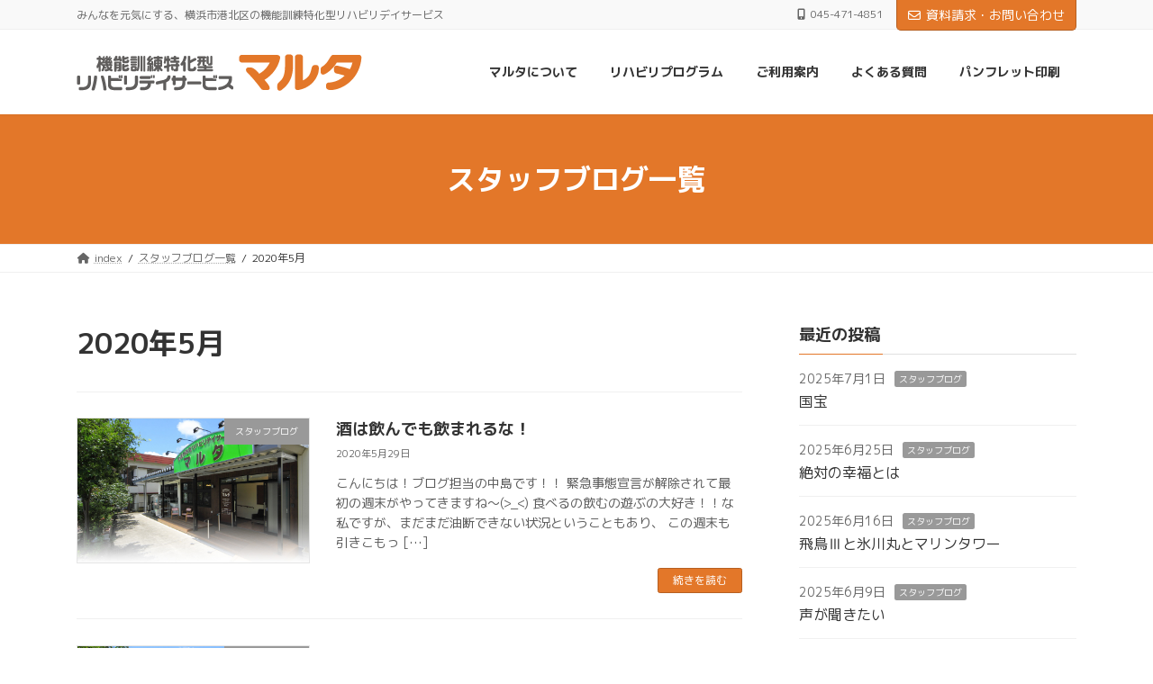

--- FILE ---
content_type: text/html; charset=UTF-8
request_url: https://daymaruta.com/2020/05/
body_size: 79715
content:
<!DOCTYPE html>
<html lang="ja">
<head>
<meta charset="utf-8">
<meta http-equiv="X-UA-Compatible" content="IE=edge">
<meta name="viewport" content="width=device-width, initial-scale=1">
<!-- Google tag (gtag.js) --><script async src="https://www.googletagmanager.com/gtag/js?id=UA-140472392-1"></script><script>window.dataLayer = window.dataLayer || [];function gtag(){dataLayer.push(arguments);}gtag('js', new Date());gtag('config', 'UA-140472392-1');</script>
<title>2020年5月 | デイサービスマルタ</title>
<meta name='robots' content='max-image-preview:large' />
<link rel="alternate" type="application/rss+xml" title="デイサービスマルタ &raquo; フィード" href="https://daymaruta.com/feed/" />
<link rel="alternate" type="application/rss+xml" title="デイサービスマルタ &raquo; コメントフィード" href="https://daymaruta.com/comments/feed/" />
<meta name="description" content="2020年5月 の記事 デイサービスマルタ みんなを元気にする、横浜市港北区の機能訓練特化型リハビリデイサービス" /><script type="text/javascript">
window._wpemojiSettings = {"baseUrl":"https:\/\/s.w.org\/images\/core\/emoji\/14.0.0\/72x72\/","ext":".png","svgUrl":"https:\/\/s.w.org\/images\/core\/emoji\/14.0.0\/svg\/","svgExt":".svg","source":{"concatemoji":"https:\/\/daymaruta.com\/wp\/wp-includes\/js\/wp-emoji-release.min.js?ver=6.3.7"}};
/*! This file is auto-generated */
!function(i,n){var o,s,e;function c(e){try{var t={supportTests:e,timestamp:(new Date).valueOf()};sessionStorage.setItem(o,JSON.stringify(t))}catch(e){}}function p(e,t,n){e.clearRect(0,0,e.canvas.width,e.canvas.height),e.fillText(t,0,0);var t=new Uint32Array(e.getImageData(0,0,e.canvas.width,e.canvas.height).data),r=(e.clearRect(0,0,e.canvas.width,e.canvas.height),e.fillText(n,0,0),new Uint32Array(e.getImageData(0,0,e.canvas.width,e.canvas.height).data));return t.every(function(e,t){return e===r[t]})}function u(e,t,n){switch(t){case"flag":return n(e,"\ud83c\udff3\ufe0f\u200d\u26a7\ufe0f","\ud83c\udff3\ufe0f\u200b\u26a7\ufe0f")?!1:!n(e,"\ud83c\uddfa\ud83c\uddf3","\ud83c\uddfa\u200b\ud83c\uddf3")&&!n(e,"\ud83c\udff4\udb40\udc67\udb40\udc62\udb40\udc65\udb40\udc6e\udb40\udc67\udb40\udc7f","\ud83c\udff4\u200b\udb40\udc67\u200b\udb40\udc62\u200b\udb40\udc65\u200b\udb40\udc6e\u200b\udb40\udc67\u200b\udb40\udc7f");case"emoji":return!n(e,"\ud83e\udef1\ud83c\udffb\u200d\ud83e\udef2\ud83c\udfff","\ud83e\udef1\ud83c\udffb\u200b\ud83e\udef2\ud83c\udfff")}return!1}function f(e,t,n){var r="undefined"!=typeof WorkerGlobalScope&&self instanceof WorkerGlobalScope?new OffscreenCanvas(300,150):i.createElement("canvas"),a=r.getContext("2d",{willReadFrequently:!0}),o=(a.textBaseline="top",a.font="600 32px Arial",{});return e.forEach(function(e){o[e]=t(a,e,n)}),o}function t(e){var t=i.createElement("script");t.src=e,t.defer=!0,i.head.appendChild(t)}"undefined"!=typeof Promise&&(o="wpEmojiSettingsSupports",s=["flag","emoji"],n.supports={everything:!0,everythingExceptFlag:!0},e=new Promise(function(e){i.addEventListener("DOMContentLoaded",e,{once:!0})}),new Promise(function(t){var n=function(){try{var e=JSON.parse(sessionStorage.getItem(o));if("object"==typeof e&&"number"==typeof e.timestamp&&(new Date).valueOf()<e.timestamp+604800&&"object"==typeof e.supportTests)return e.supportTests}catch(e){}return null}();if(!n){if("undefined"!=typeof Worker&&"undefined"!=typeof OffscreenCanvas&&"undefined"!=typeof URL&&URL.createObjectURL&&"undefined"!=typeof Blob)try{var e="postMessage("+f.toString()+"("+[JSON.stringify(s),u.toString(),p.toString()].join(",")+"));",r=new Blob([e],{type:"text/javascript"}),a=new Worker(URL.createObjectURL(r),{name:"wpTestEmojiSupports"});return void(a.onmessage=function(e){c(n=e.data),a.terminate(),t(n)})}catch(e){}c(n=f(s,u,p))}t(n)}).then(function(e){for(var t in e)n.supports[t]=e[t],n.supports.everything=n.supports.everything&&n.supports[t],"flag"!==t&&(n.supports.everythingExceptFlag=n.supports.everythingExceptFlag&&n.supports[t]);n.supports.everythingExceptFlag=n.supports.everythingExceptFlag&&!n.supports.flag,n.DOMReady=!1,n.readyCallback=function(){n.DOMReady=!0}}).then(function(){return e}).then(function(){var e;n.supports.everything||(n.readyCallback(),(e=n.source||{}).concatemoji?t(e.concatemoji):e.wpemoji&&e.twemoji&&(t(e.twemoji),t(e.wpemoji)))}))}((window,document),window._wpemojiSettings);
</script>
<style type="text/css">
img.wp-smiley,
img.emoji {
	display: inline !important;
	border: none !important;
	box-shadow: none !important;
	height: 1em !important;
	width: 1em !important;
	margin: 0 0.07em !important;
	vertical-align: -0.1em !important;
	background: none !important;
	padding: 0 !important;
}
</style>
	<link rel='stylesheet' id='vkExUnit_common_style-css' href='https://daymaruta.com/wp/wp-content/plugins/vk-all-in-one-expansion-unit/assets/css/vkExUnit_style.css?ver=9.107.1.1' type='text/css' media='all' />
<style id='vkExUnit_common_style-inline-css' type='text/css'>
:root {--ver_page_top_button_url:url(https://daymaruta.com/wp/wp-content/plugins/vk-all-in-one-expansion-unit/assets/images/to-top-btn-icon.svg);}@font-face {font-weight: normal;font-style: normal;font-family: "vk_sns";src: url("https://daymaruta.com/wp/wp-content/plugins/vk-all-in-one-expansion-unit/inc/sns/icons/fonts/vk_sns.eot?-bq20cj");src: url("https://daymaruta.com/wp/wp-content/plugins/vk-all-in-one-expansion-unit/inc/sns/icons/fonts/vk_sns.eot?#iefix-bq20cj") format("embedded-opentype"),url("https://daymaruta.com/wp/wp-content/plugins/vk-all-in-one-expansion-unit/inc/sns/icons/fonts/vk_sns.woff?-bq20cj") format("woff"),url("https://daymaruta.com/wp/wp-content/plugins/vk-all-in-one-expansion-unit/inc/sns/icons/fonts/vk_sns.ttf?-bq20cj") format("truetype"),url("https://daymaruta.com/wp/wp-content/plugins/vk-all-in-one-expansion-unit/inc/sns/icons/fonts/vk_sns.svg?-bq20cj#vk_sns") format("svg");}
.veu_promotion-alert__content--text {border: 1px solid rgba(0,0,0,0.125);padding: 0.5em 1em;border-radius: var(--vk-size-radius);margin-bottom: var(--vk-margin-block-bottom);font-size: 0.875rem;}/* Alert Content部分に段落タグを入れた場合に最後の段落の余白を0にする */.veu_promotion-alert__content--text p:last-of-type{margin-bottom:0;margin-top: 0;}
</style>
<link rel='stylesheet' id='vk-header-top-css' href='https://daymaruta.com/wp/wp-content/plugins/lightning-g3-pro-unit/inc/header-top/package/css/header-top.css?ver=0.1.1' type='text/css' media='all' />
<link rel='stylesheet' id='wp-block-library-css' href='https://daymaruta.com/wp/wp-includes/css/dist/block-library/style.min.css?ver=6.3.7' type='text/css' media='all' />
<style id='wp-block-library-inline-css' type='text/css'>
.vk-cols--reverse{flex-direction:row-reverse}.vk-cols--hasbtn{margin-bottom:0}.vk-cols--hasbtn>.row>.vk_gridColumn_item,.vk-cols--hasbtn>.wp-block-column{position:relative;padding-bottom:3em}.vk-cols--hasbtn>.row>.vk_gridColumn_item>.wp-block-buttons,.vk-cols--hasbtn>.row>.vk_gridColumn_item>.vk_button,.vk-cols--hasbtn>.wp-block-column>.wp-block-buttons,.vk-cols--hasbtn>.wp-block-column>.vk_button{position:absolute;bottom:0;width:100%}.vk-cols--fit.wp-block-columns{gap:0}.vk-cols--fit.wp-block-columns,.vk-cols--fit.wp-block-columns:not(.is-not-stacked-on-mobile){margin-top:0;margin-bottom:0;justify-content:space-between}.vk-cols--fit.wp-block-columns>.wp-block-column *:last-child,.vk-cols--fit.wp-block-columns:not(.is-not-stacked-on-mobile)>.wp-block-column *:last-child{margin-bottom:0}.vk-cols--fit.wp-block-columns>.wp-block-column>.wp-block-cover,.vk-cols--fit.wp-block-columns:not(.is-not-stacked-on-mobile)>.wp-block-column>.wp-block-cover{margin-top:0}.vk-cols--fit.wp-block-columns.has-background,.vk-cols--fit.wp-block-columns:not(.is-not-stacked-on-mobile).has-background{padding:0}@media(max-width: 599px){.vk-cols--fit.wp-block-columns:not(.has-background)>.wp-block-column:not(.has-background),.vk-cols--fit.wp-block-columns:not(.is-not-stacked-on-mobile):not(.has-background)>.wp-block-column:not(.has-background){padding-left:0 !important;padding-right:0 !important}}@media(min-width: 782px){.vk-cols--fit.wp-block-columns .block-editor-block-list__block.wp-block-column:not(:first-child),.vk-cols--fit.wp-block-columns>.wp-block-column:not(:first-child),.vk-cols--fit.wp-block-columns:not(.is-not-stacked-on-mobile) .block-editor-block-list__block.wp-block-column:not(:first-child),.vk-cols--fit.wp-block-columns:not(.is-not-stacked-on-mobile)>.wp-block-column:not(:first-child){margin-left:0}}@media(min-width: 600px)and (max-width: 781px){.vk-cols--fit.wp-block-columns .wp-block-column:nth-child(2n),.vk-cols--fit.wp-block-columns:not(.is-not-stacked-on-mobile) .wp-block-column:nth-child(2n){margin-left:0}.vk-cols--fit.wp-block-columns .wp-block-column:not(:only-child),.vk-cols--fit.wp-block-columns:not(.is-not-stacked-on-mobile) .wp-block-column:not(:only-child){flex-basis:50% !important}}.vk-cols--fit--gap1.wp-block-columns{gap:1px}@media(min-width: 600px)and (max-width: 781px){.vk-cols--fit--gap1.wp-block-columns .wp-block-column:not(:only-child){flex-basis:calc(50% - 1px) !important}}.vk-cols--fit.vk-cols--grid>.block-editor-block-list__block,.vk-cols--fit.vk-cols--grid>.wp-block-column,.vk-cols--fit.vk-cols--grid:not(.is-not-stacked-on-mobile)>.block-editor-block-list__block,.vk-cols--fit.vk-cols--grid:not(.is-not-stacked-on-mobile)>.wp-block-column{flex-basis:50%;box-sizing:border-box}@media(max-width: 599px){.vk-cols--fit.vk-cols--grid.vk-cols--grid--alignfull>.wp-block-column:nth-child(2)>.wp-block-cover,.vk-cols--fit.vk-cols--grid.vk-cols--grid--alignfull>.wp-block-column:nth-child(2)>.vk_outer,.vk-cols--fit.vk-cols--grid:not(.is-not-stacked-on-mobile).vk-cols--grid--alignfull>.wp-block-column:nth-child(2)>.wp-block-cover,.vk-cols--fit.vk-cols--grid:not(.is-not-stacked-on-mobile).vk-cols--grid--alignfull>.wp-block-column:nth-child(2)>.vk_outer{width:100vw;margin-right:calc((100% - 100vw)/2);margin-left:calc((100% - 100vw)/2)}}@media(min-width: 600px){.vk-cols--fit.vk-cols--grid.vk-cols--grid--alignfull>.wp-block-column:nth-child(2)>.wp-block-cover,.vk-cols--fit.vk-cols--grid.vk-cols--grid--alignfull>.wp-block-column:nth-child(2)>.vk_outer,.vk-cols--fit.vk-cols--grid:not(.is-not-stacked-on-mobile).vk-cols--grid--alignfull>.wp-block-column:nth-child(2)>.wp-block-cover,.vk-cols--fit.vk-cols--grid:not(.is-not-stacked-on-mobile).vk-cols--grid--alignfull>.wp-block-column:nth-child(2)>.vk_outer{margin-right:calc(100% - 50vw);width:50vw}}@media(min-width: 600px){.vk-cols--fit.vk-cols--grid.vk-cols--grid--alignfull.vk-cols--reverse>.wp-block-column,.vk-cols--fit.vk-cols--grid:not(.is-not-stacked-on-mobile).vk-cols--grid--alignfull.vk-cols--reverse>.wp-block-column{margin-left:0;margin-right:0}.vk-cols--fit.vk-cols--grid.vk-cols--grid--alignfull.vk-cols--reverse>.wp-block-column:nth-child(2)>.wp-block-cover,.vk-cols--fit.vk-cols--grid.vk-cols--grid--alignfull.vk-cols--reverse>.wp-block-column:nth-child(2)>.vk_outer,.vk-cols--fit.vk-cols--grid:not(.is-not-stacked-on-mobile).vk-cols--grid--alignfull.vk-cols--reverse>.wp-block-column:nth-child(2)>.wp-block-cover,.vk-cols--fit.vk-cols--grid:not(.is-not-stacked-on-mobile).vk-cols--grid--alignfull.vk-cols--reverse>.wp-block-column:nth-child(2)>.vk_outer{margin-left:calc(100% - 50vw)}}.vk-cols--menu h2,.vk-cols--menu h3,.vk-cols--menu h4,.vk-cols--menu h5{margin-bottom:.2em;text-shadow:#000 0 0 10px}.vk-cols--menu h2:first-child,.vk-cols--menu h3:first-child,.vk-cols--menu h4:first-child,.vk-cols--menu h5:first-child{margin-top:0}.vk-cols--menu p{margin-bottom:1rem;text-shadow:#000 0 0 10px}.vk-cols--menu .wp-block-cover__inner-container:last-child{margin-bottom:0}.vk-cols--fitbnrs .wp-block-column .wp-block-cover:hover img{filter:unset}.vk-cols--fitbnrs .wp-block-column .wp-block-cover:hover{background-color:unset}.vk-cols--fitbnrs .wp-block-column .wp-block-cover:hover .wp-block-cover__image-background{filter:unset !important}.vk-cols--fitbnrs .wp-block-cover__inner-container{position:absolute;height:100%;width:100%}.vk-cols--fitbnrs .vk_button{height:100%;margin:0}.vk-cols--fitbnrs .vk_button .vk_button_btn,.vk-cols--fitbnrs .vk_button .btn{height:100%;width:100%;border:none;box-shadow:none;background-color:unset !important;transition:unset}.vk-cols--fitbnrs .vk_button .vk_button_btn:hover,.vk-cols--fitbnrs .vk_button .btn:hover{transition:unset}.vk-cols--fitbnrs .vk_button .vk_button_btn:after,.vk-cols--fitbnrs .vk_button .btn:after{border:none}.vk-cols--fitbnrs .vk_button .vk_button_link_txt{width:100%;position:absolute;top:50%;left:50%;transform:translateY(-50%) translateX(-50%);font-size:2rem;text-shadow:#000 0 0 10px}.vk-cols--fitbnrs .vk_button .vk_button_link_subCaption{width:100%;position:absolute;top:calc(50% + 2.2em);left:50%;transform:translateY(-50%) translateX(-50%);text-shadow:#000 0 0 10px}@media(min-width: 992px){.vk-cols--media.wp-block-columns{gap:3rem}}.vk-fit-map figure{margin-bottom:0}.vk-fit-map iframe{position:relative;margin-bottom:0;display:block;max-height:400px;width:100vw}.vk-fit-map:is(.alignfull,.alignwide) div{max-width:100%}.vk-table--th--width25 :where(tr>*:first-child){width:25%}.vk-table--th--width30 :where(tr>*:first-child){width:30%}.vk-table--th--width35 :where(tr>*:first-child){width:35%}.vk-table--th--width40 :where(tr>*:first-child){width:40%}.vk-table--th--bg-bright :where(tr>*:first-child){background-color:var(--wp--preset--color--bg-secondary, rgba(0, 0, 0, 0.05))}@media(max-width: 599px){.vk-table--mobile-block :is(th,td){width:100%;display:block}.vk-table--mobile-block.wp-block-table table :is(th,td){border-top:none}}.vk-table--width--th25 :where(tr>*:first-child){width:25%}.vk-table--width--th30 :where(tr>*:first-child){width:30%}.vk-table--width--th35 :where(tr>*:first-child){width:35%}.vk-table--width--th40 :where(tr>*:first-child){width:40%}.no-margin{margin:0}@media(max-width: 599px){.wp-block-image.vk-aligncenter--mobile>.alignright{float:none;margin-left:auto;margin-right:auto}.vk-no-padding-horizontal--mobile{padding-left:0 !important;padding-right:0 !important}}
/* VK Color Palettes */:root{ --wp--preset--color--vk-color-primary:#e37729}/* --vk-color-primary is deprecated. */:root{ --vk-color-primary: var(--wp--preset--color--vk-color-primary);}:root{ --wp--preset--color--vk-color-primary-dark:#b65f21}/* --vk-color-primary-dark is deprecated. */:root{ --vk-color-primary-dark: var(--wp--preset--color--vk-color-primary-dark);}:root{ --wp--preset--color--vk-color-primary-vivid:#fa832d}/* --vk-color-primary-vivid is deprecated. */:root{ --vk-color-primary-vivid: var(--wp--preset--color--vk-color-primary-vivid);}
</style>
<style id='classic-theme-styles-inline-css' type='text/css'>
/*! This file is auto-generated */
.wp-block-button__link{color:#fff;background-color:#32373c;border-radius:9999px;box-shadow:none;text-decoration:none;padding:calc(.667em + 2px) calc(1.333em + 2px);font-size:1.125em}.wp-block-file__button{background:#32373c;color:#fff;text-decoration:none}
</style>
<style id='global-styles-inline-css' type='text/css'>
body{--wp--preset--color--black: #000000;--wp--preset--color--cyan-bluish-gray: #abb8c3;--wp--preset--color--white: #ffffff;--wp--preset--color--pale-pink: #f78da7;--wp--preset--color--vivid-red: #cf2e2e;--wp--preset--color--luminous-vivid-orange: #ff6900;--wp--preset--color--luminous-vivid-amber: #fcb900;--wp--preset--color--light-green-cyan: #7bdcb5;--wp--preset--color--vivid-green-cyan: #00d084;--wp--preset--color--pale-cyan-blue: #8ed1fc;--wp--preset--color--vivid-cyan-blue: #0693e3;--wp--preset--color--vivid-purple: #9b51e0;--wp--preset--color--vk-color-primary: #e37729;--wp--preset--color--vk-color-primary-dark: #b65f21;--wp--preset--color--vk-color-primary-vivid: #fa832d;--wp--preset--gradient--vivid-cyan-blue-to-vivid-purple: linear-gradient(135deg,rgba(6,147,227,1) 0%,rgb(155,81,224) 100%);--wp--preset--gradient--light-green-cyan-to-vivid-green-cyan: linear-gradient(135deg,rgb(122,220,180) 0%,rgb(0,208,130) 100%);--wp--preset--gradient--luminous-vivid-amber-to-luminous-vivid-orange: linear-gradient(135deg,rgba(252,185,0,1) 0%,rgba(255,105,0,1) 100%);--wp--preset--gradient--luminous-vivid-orange-to-vivid-red: linear-gradient(135deg,rgba(255,105,0,1) 0%,rgb(207,46,46) 100%);--wp--preset--gradient--very-light-gray-to-cyan-bluish-gray: linear-gradient(135deg,rgb(238,238,238) 0%,rgb(169,184,195) 100%);--wp--preset--gradient--cool-to-warm-spectrum: linear-gradient(135deg,rgb(74,234,220) 0%,rgb(151,120,209) 20%,rgb(207,42,186) 40%,rgb(238,44,130) 60%,rgb(251,105,98) 80%,rgb(254,248,76) 100%);--wp--preset--gradient--blush-light-purple: linear-gradient(135deg,rgb(255,206,236) 0%,rgb(152,150,240) 100%);--wp--preset--gradient--blush-bordeaux: linear-gradient(135deg,rgb(254,205,165) 0%,rgb(254,45,45) 50%,rgb(107,0,62) 100%);--wp--preset--gradient--luminous-dusk: linear-gradient(135deg,rgb(255,203,112) 0%,rgb(199,81,192) 50%,rgb(65,88,208) 100%);--wp--preset--gradient--pale-ocean: linear-gradient(135deg,rgb(255,245,203) 0%,rgb(182,227,212) 50%,rgb(51,167,181) 100%);--wp--preset--gradient--electric-grass: linear-gradient(135deg,rgb(202,248,128) 0%,rgb(113,206,126) 100%);--wp--preset--gradient--midnight: linear-gradient(135deg,rgb(2,3,129) 0%,rgb(40,116,252) 100%);--wp--preset--gradient--vivid-green-cyan-to-vivid-cyan-blue: linear-gradient(135deg,rgba(0,208,132,1) 0%,rgba(6,147,227,1) 100%);--wp--preset--font-size--small: 14px;--wp--preset--font-size--medium: 20px;--wp--preset--font-size--large: 24px;--wp--preset--font-size--x-large: 42px;--wp--preset--font-size--regular: 16px;--wp--preset--font-size--huge: 36px;--wp--preset--spacing--20: 0.44rem;--wp--preset--spacing--30: 0.67rem;--wp--preset--spacing--40: 1rem;--wp--preset--spacing--50: 1.5rem;--wp--preset--spacing--60: 2.25rem;--wp--preset--spacing--70: 3.38rem;--wp--preset--spacing--80: 5.06rem;--wp--preset--shadow--natural: 6px 6px 9px rgba(0, 0, 0, 0.2);--wp--preset--shadow--deep: 12px 12px 50px rgba(0, 0, 0, 0.4);--wp--preset--shadow--sharp: 6px 6px 0px rgba(0, 0, 0, 0.2);--wp--preset--shadow--outlined: 6px 6px 0px -3px rgba(255, 255, 255, 1), 6px 6px rgba(0, 0, 0, 1);--wp--preset--shadow--crisp: 6px 6px 0px rgba(0, 0, 0, 1);}:where(.is-layout-flex){gap: 0.5em;}:where(.is-layout-grid){gap: 0.5em;}body .is-layout-flow > .alignleft{float: left;margin-inline-start: 0;margin-inline-end: 2em;}body .is-layout-flow > .alignright{float: right;margin-inline-start: 2em;margin-inline-end: 0;}body .is-layout-flow > .aligncenter{margin-left: auto !important;margin-right: auto !important;}body .is-layout-constrained > .alignleft{float: left;margin-inline-start: 0;margin-inline-end: 2em;}body .is-layout-constrained > .alignright{float: right;margin-inline-start: 2em;margin-inline-end: 0;}body .is-layout-constrained > .aligncenter{margin-left: auto !important;margin-right: auto !important;}body .is-layout-constrained > :where(:not(.alignleft):not(.alignright):not(.alignfull)){max-width: var(--wp--style--global--content-size);margin-left: auto !important;margin-right: auto !important;}body .is-layout-constrained > .alignwide{max-width: var(--wp--style--global--wide-size);}body .is-layout-flex{display: flex;}body .is-layout-flex{flex-wrap: wrap;align-items: center;}body .is-layout-flex > *{margin: 0;}body .is-layout-grid{display: grid;}body .is-layout-grid > *{margin: 0;}:where(.wp-block-columns.is-layout-flex){gap: 2em;}:where(.wp-block-columns.is-layout-grid){gap: 2em;}:where(.wp-block-post-template.is-layout-flex){gap: 1.25em;}:where(.wp-block-post-template.is-layout-grid){gap: 1.25em;}.has-black-color{color: var(--wp--preset--color--black) !important;}.has-cyan-bluish-gray-color{color: var(--wp--preset--color--cyan-bluish-gray) !important;}.has-white-color{color: var(--wp--preset--color--white) !important;}.has-pale-pink-color{color: var(--wp--preset--color--pale-pink) !important;}.has-vivid-red-color{color: var(--wp--preset--color--vivid-red) !important;}.has-luminous-vivid-orange-color{color: var(--wp--preset--color--luminous-vivid-orange) !important;}.has-luminous-vivid-amber-color{color: var(--wp--preset--color--luminous-vivid-amber) !important;}.has-light-green-cyan-color{color: var(--wp--preset--color--light-green-cyan) !important;}.has-vivid-green-cyan-color{color: var(--wp--preset--color--vivid-green-cyan) !important;}.has-pale-cyan-blue-color{color: var(--wp--preset--color--pale-cyan-blue) !important;}.has-vivid-cyan-blue-color{color: var(--wp--preset--color--vivid-cyan-blue) !important;}.has-vivid-purple-color{color: var(--wp--preset--color--vivid-purple) !important;}.has-vk-color-primary-color{color: var(--wp--preset--color--vk-color-primary) !important;}.has-vk-color-primary-dark-color{color: var(--wp--preset--color--vk-color-primary-dark) !important;}.has-vk-color-primary-vivid-color{color: var(--wp--preset--color--vk-color-primary-vivid) !important;}.has-black-background-color{background-color: var(--wp--preset--color--black) !important;}.has-cyan-bluish-gray-background-color{background-color: var(--wp--preset--color--cyan-bluish-gray) !important;}.has-white-background-color{background-color: var(--wp--preset--color--white) !important;}.has-pale-pink-background-color{background-color: var(--wp--preset--color--pale-pink) !important;}.has-vivid-red-background-color{background-color: var(--wp--preset--color--vivid-red) !important;}.has-luminous-vivid-orange-background-color{background-color: var(--wp--preset--color--luminous-vivid-orange) !important;}.has-luminous-vivid-amber-background-color{background-color: var(--wp--preset--color--luminous-vivid-amber) !important;}.has-light-green-cyan-background-color{background-color: var(--wp--preset--color--light-green-cyan) !important;}.has-vivid-green-cyan-background-color{background-color: var(--wp--preset--color--vivid-green-cyan) !important;}.has-pale-cyan-blue-background-color{background-color: var(--wp--preset--color--pale-cyan-blue) !important;}.has-vivid-cyan-blue-background-color{background-color: var(--wp--preset--color--vivid-cyan-blue) !important;}.has-vivid-purple-background-color{background-color: var(--wp--preset--color--vivid-purple) !important;}.has-vk-color-primary-background-color{background-color: var(--wp--preset--color--vk-color-primary) !important;}.has-vk-color-primary-dark-background-color{background-color: var(--wp--preset--color--vk-color-primary-dark) !important;}.has-vk-color-primary-vivid-background-color{background-color: var(--wp--preset--color--vk-color-primary-vivid) !important;}.has-black-border-color{border-color: var(--wp--preset--color--black) !important;}.has-cyan-bluish-gray-border-color{border-color: var(--wp--preset--color--cyan-bluish-gray) !important;}.has-white-border-color{border-color: var(--wp--preset--color--white) !important;}.has-pale-pink-border-color{border-color: var(--wp--preset--color--pale-pink) !important;}.has-vivid-red-border-color{border-color: var(--wp--preset--color--vivid-red) !important;}.has-luminous-vivid-orange-border-color{border-color: var(--wp--preset--color--luminous-vivid-orange) !important;}.has-luminous-vivid-amber-border-color{border-color: var(--wp--preset--color--luminous-vivid-amber) !important;}.has-light-green-cyan-border-color{border-color: var(--wp--preset--color--light-green-cyan) !important;}.has-vivid-green-cyan-border-color{border-color: var(--wp--preset--color--vivid-green-cyan) !important;}.has-pale-cyan-blue-border-color{border-color: var(--wp--preset--color--pale-cyan-blue) !important;}.has-vivid-cyan-blue-border-color{border-color: var(--wp--preset--color--vivid-cyan-blue) !important;}.has-vivid-purple-border-color{border-color: var(--wp--preset--color--vivid-purple) !important;}.has-vk-color-primary-border-color{border-color: var(--wp--preset--color--vk-color-primary) !important;}.has-vk-color-primary-dark-border-color{border-color: var(--wp--preset--color--vk-color-primary-dark) !important;}.has-vk-color-primary-vivid-border-color{border-color: var(--wp--preset--color--vk-color-primary-vivid) !important;}.has-vivid-cyan-blue-to-vivid-purple-gradient-background{background: var(--wp--preset--gradient--vivid-cyan-blue-to-vivid-purple) !important;}.has-light-green-cyan-to-vivid-green-cyan-gradient-background{background: var(--wp--preset--gradient--light-green-cyan-to-vivid-green-cyan) !important;}.has-luminous-vivid-amber-to-luminous-vivid-orange-gradient-background{background: var(--wp--preset--gradient--luminous-vivid-amber-to-luminous-vivid-orange) !important;}.has-luminous-vivid-orange-to-vivid-red-gradient-background{background: var(--wp--preset--gradient--luminous-vivid-orange-to-vivid-red) !important;}.has-very-light-gray-to-cyan-bluish-gray-gradient-background{background: var(--wp--preset--gradient--very-light-gray-to-cyan-bluish-gray) !important;}.has-cool-to-warm-spectrum-gradient-background{background: var(--wp--preset--gradient--cool-to-warm-spectrum) !important;}.has-blush-light-purple-gradient-background{background: var(--wp--preset--gradient--blush-light-purple) !important;}.has-blush-bordeaux-gradient-background{background: var(--wp--preset--gradient--blush-bordeaux) !important;}.has-luminous-dusk-gradient-background{background: var(--wp--preset--gradient--luminous-dusk) !important;}.has-pale-ocean-gradient-background{background: var(--wp--preset--gradient--pale-ocean) !important;}.has-electric-grass-gradient-background{background: var(--wp--preset--gradient--electric-grass) !important;}.has-midnight-gradient-background{background: var(--wp--preset--gradient--midnight) !important;}.has-small-font-size{font-size: var(--wp--preset--font-size--small) !important;}.has-medium-font-size{font-size: var(--wp--preset--font-size--medium) !important;}.has-large-font-size{font-size: var(--wp--preset--font-size--large) !important;}.has-x-large-font-size{font-size: var(--wp--preset--font-size--x-large) !important;}
.wp-block-navigation a:where(:not(.wp-element-button)){color: inherit;}
:where(.wp-block-post-template.is-layout-flex){gap: 1.25em;}:where(.wp-block-post-template.is-layout-grid){gap: 1.25em;}
:where(.wp-block-columns.is-layout-flex){gap: 2em;}:where(.wp-block-columns.is-layout-grid){gap: 2em;}
.wp-block-pullquote{font-size: 1.5em;line-height: 1.6;}
</style>
<link rel='stylesheet' id='contact-form-7-css' href='https://daymaruta.com/wp/wp-content/plugins/contact-form-7/includes/css/styles.css?ver=5.9.8' type='text/css' media='all' />
<link rel='stylesheet' id='vk-swiper-style-css' href='https://daymaruta.com/wp/wp-content/plugins/vk-blocks-pro/vendor/vektor-inc/vk-swiper/src/assets/css/swiper-bundle.min.css?ver=11.0.2' type='text/css' media='all' />
<link rel='stylesheet' id='lightning-common-style-css' href='https://daymaruta.com/wp/wp-content/themes/lightning/_g3/assets/css/style.css?ver=15.10.0' type='text/css' media='all' />
<style id='lightning-common-style-inline-css' type='text/css'>
/* Lightning */:root {--vk-color-primary:#e37729;--vk-color-primary-dark:#b65f21;--vk-color-primary-vivid:#fa832d;--g_nav_main_acc_icon_open_url:url(https://daymaruta.com/wp/wp-content/themes/lightning/_g3/inc/vk-mobile-nav/package/images/vk-menu-acc-icon-open-black.svg);--g_nav_main_acc_icon_close_url: url(https://daymaruta.com/wp/wp-content/themes/lightning/_g3/inc/vk-mobile-nav/package/images/vk-menu-close-black.svg);--g_nav_sub_acc_icon_open_url: url(https://daymaruta.com/wp/wp-content/themes/lightning/_g3/inc/vk-mobile-nav/package/images/vk-menu-acc-icon-open-white.svg);--g_nav_sub_acc_icon_close_url: url(https://daymaruta.com/wp/wp-content/themes/lightning/_g3/inc/vk-mobile-nav/package/images/vk-menu-close-white.svg);}
:root{--swiper-navigation-color: #fff;}
html{scroll-padding-top:var(--vk-size-admin-bar);}
:root {}.main-section {}
/* vk-mobile-nav */:root {--vk-mobile-nav-menu-btn-bg-src: url("https://daymaruta.com/wp/wp-content/themes/lightning/_g3/inc/vk-mobile-nav/package/images/vk-menu-btn-black.svg");--vk-mobile-nav-menu-btn-close-bg-src: url("https://daymaruta.com/wp/wp-content/themes/lightning/_g3/inc/vk-mobile-nav/package/images/vk-menu-close-black.svg");--vk-menu-acc-icon-open-black-bg-src: url("https://daymaruta.com/wp/wp-content/themes/lightning/_g3/inc/vk-mobile-nav/package/images/vk-menu-acc-icon-open-black.svg");--vk-menu-acc-icon-open-white-bg-src: url("https://daymaruta.com/wp/wp-content/themes/lightning/_g3/inc/vk-mobile-nav/package/images/vk-menu-acc-icon-open-white.svg");--vk-menu-acc-icon-close-black-bg-src: url("https://daymaruta.com/wp/wp-content/themes/lightning/_g3/inc/vk-mobile-nav/package/images/vk-menu-close-black.svg");--vk-menu-acc-icon-close-white-bg-src: url("https://daymaruta.com/wp/wp-content/themes/lightning/_g3/inc/vk-mobile-nav/package/images/vk-menu-close-white.svg");}
</style>
<link rel='stylesheet' id='lightning-design-style-css' href='https://daymaruta.com/wp/wp-content/themes/lightning/_g3/design-skin/origin3/css/style.css?ver=15.10.0' type='text/css' media='all' />
<style id='lightning-design-style-inline-css' type='text/css'>
.tagcloud a:before { font-family: "Font Awesome 5 Free";content: "\f02b";font-weight: bold; }
/* Font switch */.global-nav{ font-family:"M PLUS 1p",sans-serif;font-weight:400;font-display: swap;}h1,h2,h3,h4,h5,h6,.page-header-title{ font-family:"M PLUS 1p",sans-serif;font-weight:700;font-display: swap;}body{ font-family:"M PLUS 1p",sans-serif;font-weight:400;font-display: swap;}
.vk-campaign-text{color:#fff;background-color:#eab010;}.vk-campaign-text_btn,.vk-campaign-text_btn:link,.vk-campaign-text_btn:visited,.vk-campaign-text_btn:focus,.vk-campaign-text_btn:active{background:#fff;color:#4c4c4c;}a.vk-campaign-text_btn:hover{background:#eab010;color:#fff;}.vk-campaign-text_link,.vk-campaign-text_link:link,.vk-campaign-text_link:hover,.vk-campaign-text_link:visited,.vk-campaign-text_link:active,.vk-campaign-text_link:focus{color:#fff;}
/* page header */.page-header{ position:relative;color:#ffffff;min-height:9rem;}.page-header::before{content:"";position:absolute;top:0;left:0;background-color:#fff;opacity:0;width:100%;height:100%;}
.site-footer {background-color:#e37729;color:#ffffff;}.site-footer {
						--vk-color-text-body: #ffffff;
						--vk-color-text-link: #ffffff;
						--vk-color-text-link-hover: #ffffff;
					}
</style>
<link rel='stylesheet' id='vk-blog-card-css' href='https://daymaruta.com/wp/wp-content/themes/lightning/_g3/inc/vk-wp-oembed-blog-card/package/css/blog-card.css?ver=6.3.7' type='text/css' media='all' />
<link rel='stylesheet' id='vk-blocks-build-css-css' href='https://daymaruta.com/wp/wp-content/plugins/vk-blocks-pro/build/block-build.css?ver=1.115.2.0' type='text/css' media='all' />
<style id='vk-blocks-build-css-inline-css' type='text/css'>

	:root {
		--vk_image-mask-circle: url(https://daymaruta.com/wp/wp-content/plugins/vk-blocks-pro/inc/vk-blocks/images/circle.svg);
		--vk_image-mask-wave01: url(https://daymaruta.com/wp/wp-content/plugins/vk-blocks-pro/inc/vk-blocks/images/wave01.svg);
		--vk_image-mask-wave02: url(https://daymaruta.com/wp/wp-content/plugins/vk-blocks-pro/inc/vk-blocks/images/wave02.svg);
		--vk_image-mask-wave03: url(https://daymaruta.com/wp/wp-content/plugins/vk-blocks-pro/inc/vk-blocks/images/wave03.svg);
		--vk_image-mask-wave04: url(https://daymaruta.com/wp/wp-content/plugins/vk-blocks-pro/inc/vk-blocks/images/wave04.svg);
	}
	

	:root {

		--vk-balloon-border-width:1px;

		--vk-balloon-speech-offset:-12px;
	}
	

	:root {
		--vk_flow-arrow: url(https://daymaruta.com/wp/wp-content/plugins/vk-blocks-pro/inc/vk-blocks/images/arrow_bottom.svg);
	}
	
</style>
<link rel='stylesheet' id='lightning-theme-style-css' href='https://daymaruta.com/wp/wp-content/themes/lightning/style.css?ver=15.10.0' type='text/css' media='all' />
<link rel='stylesheet' id='vk-font-awesome-css' href='https://daymaruta.com/wp/wp-content/themes/lightning/vendor/vektor-inc/font-awesome-versions/src/versions/6/css/all.min.css?ver=6.1.0' type='text/css' media='all' />
<link rel='stylesheet' id='vk-header-layout-css' href='https://daymaruta.com/wp/wp-content/plugins/lightning-g3-pro-unit/inc/header-layout/package/css/header-layout.css?ver=0.25.1' type='text/css' media='all' />
<style id='vk-header-layout-inline-css' type='text/css'>
/* Header Layout */:root {--vk-header-logo-url:url(http://daymaruta.com/wp/wp-content/uploads/2019/02/logo5.png);}
</style>
<link rel='stylesheet' id='vk-campaign-text-css' href='https://daymaruta.com/wp/wp-content/plugins/lightning-g3-pro-unit/inc/vk-campaign-text/package/css/vk-campaign-text.css?ver=0.1.0' type='text/css' media='all' />
<link rel='stylesheet' id='vk-mobile-fix-nav-css' href='https://daymaruta.com/wp/wp-content/plugins/lightning-g3-pro-unit/inc/vk-mobile-fix-nav/package/css/vk-mobile-fix-nav.css?ver=0.0.0' type='text/css' media='all' />
<script type='text/javascript' id='vk-blocks/breadcrumb-script-js-extra'>
/* <![CDATA[ */
var vkBreadcrumbSeparator = {"separator":""};
/* ]]> */
</script>
<script type='text/javascript' src='https://daymaruta.com/wp/wp-content/plugins/vk-blocks-pro/build/vk-breadcrumb.min.js?ver=1.115.2.0' id='vk-blocks/breadcrumb-script-js'></script>
<link rel="https://api.w.org/" href="https://daymaruta.com/wp-json/" /><link rel="EditURI" type="application/rsd+xml" title="RSD" href="https://daymaruta.com/wp/xmlrpc.php?rsd" />
<meta name="generator" content="WordPress 6.3.7" />
<link rel="icon" href="https://daymaruta.com/wp/wp-content/uploads/2019/02/cropped-favicon-1-1-32x32.png" sizes="32x32" />
<link rel="icon" href="https://daymaruta.com/wp/wp-content/uploads/2019/02/cropped-favicon-1-1-192x192.png" sizes="192x192" />
<link rel="apple-touch-icon" href="https://daymaruta.com/wp/wp-content/uploads/2019/02/cropped-favicon-1-1-180x180.png" />
<meta name="msapplication-TileImage" content="https://daymaruta.com/wp/wp-content/uploads/2019/02/cropped-favicon-1-1-270x270.png" />
</head>
<body class="archive date wp-embed-responsive vk-blocks sidebar-fix sidebar-fix-priority-top device-pc fa_v6_css post-type-post">
<a class="skip-link screen-reader-text" href="#main">コンテンツへスキップ</a>
<a class="skip-link screen-reader-text" href="#vk-mobile-nav">ナビゲーションに移動</a>

<header id="site-header" class="site-header site-header--layout--nav-float">
	<div class="header-top" id="header-top"><div class="container"><p class="header-top-description">みんなを元気にする、横浜市港北区の機能訓練特化型リハビリデイサービス</p><nav><ul id="%1$s" class="%2$s nav"><li class="header-top-tel"><span class="header-top-tel-wrap"><i class="fas fa-mobile-alt"></i>045-471-4851</span></li></ul></nav><div class="header-top-contact-btn"><a href="https://daymaruta.com/contact/" class="btn btn-primary"><i class="far fa-envelope"></i>資料請求・お問い合わせ</a></div></div><!-- [ / .container ] --></div><!-- [ / #header-top  ] -->	<div id="site-header-container" class="site-header-container site-header-container--scrolled--nav-center container">

				<div class="site-header-logo site-header-logo--scrolled--nav-center">
		<a href="https://daymaruta.com/">
			<span><img src="http://daymaruta.com/wp/wp-content/uploads/2019/02/logo5.png" alt="デイサービスマルタ" /></span>
		</a>
		</div>

		
		<nav id="global-nav" class="global-nav global-nav--layout--float-right global-nav--scrolled--nav-center"><ul id="menu-header_menu" class="menu vk-menu-acc global-nav-list nav"><li id="menu-item-64" class="menu-item menu-item-type-post_type menu-item-object-page menu-item-has-children"><a href="https://daymaruta.com/about/"><strong class="global-nav-name">マルタについて</strong></a>
<ul class="sub-menu">
	<li id="menu-item-215" class="menu-item menu-item-type-post_type menu-item-object-page"><a href="https://daymaruta.com/about/message/">メッセージ</a></li>
	<li id="menu-item-68" class="menu-item menu-item-type-post_type menu-item-object-page"><a href="https://daymaruta.com/about/idea/">マルタの理念</a></li>
	<li id="menu-item-65" class="menu-item menu-item-type-post_type menu-item-object-page"><a href="https://daymaruta.com/about/profile/">会社概要</a></li>
	<li id="menu-item-355" class="menu-item menu-item-type-post_type menu-item-object-page"><a href="https://daymaruta.com/about/data/">データで見るマルタ</a></li>
</ul>
</li>
<li id="menu-item-66" class="menu-item menu-item-type-post_type menu-item-object-page menu-item-has-children"><a href="https://daymaruta.com/program/"><strong class="global-nav-name">リハビリプログラム</strong></a>
<ul class="sub-menu">
	<li id="menu-item-168" class="menu-item menu-item-type-post_type menu-item-object-page"><a href="https://daymaruta.com/program/aerobics/">エアロビクス</a></li>
	<li id="menu-item-299" class="menu-item menu-item-type-post_type menu-item-object-page"><a href="https://daymaruta.com/program/powerreha/">パワーリハ</a></li>
	<li id="menu-item-300" class="menu-item menu-item-type-post_type menu-item-object-page"><a href="https://daymaruta.com/program/stepex/">ステップエクササイズ</a></li>
	<li id="menu-item-301" class="menu-item menu-item-type-post_type menu-item-object-page"><a href="https://daymaruta.com/program/walk/">踏み込み歩行</a></li>
	<li id="menu-item-326" class="menu-item menu-item-type-post_type menu-item-object-page"><a href="https://daymaruta.com/program/massage/">柔道整復師によるマッサージ</a></li>
	<li id="menu-item-325" class="menu-item menu-item-type-post_type menu-item-object-page"><a href="https://daymaruta.com/program/facility/">リハビリ設備</a></li>
</ul>
</li>
<li id="menu-item-69" class="menu-item menu-item-type-post_type menu-item-object-page menu-item-has-children"><a href="https://daymaruta.com/guidance/"><strong class="global-nav-name">ご利用案内</strong></a>
<ul class="sub-menu">
	<li id="menu-item-67" class="menu-item menu-item-type-post_type menu-item-object-page"><a href="https://daymaruta.com/guidance/access/">アクセスマップ</a></li>
</ul>
</li>
<li id="menu-item-70" class="menu-item menu-item-type-post_type menu-item-object-page"><a href="https://daymaruta.com/faq/"><strong class="global-nav-name">よくある質問</strong></a></li>
<li id="menu-item-3622" class="menu-item menu-item-type-custom menu-item-object-custom"><a href="https://daymaruta.com/file/profile.pdf"><strong class="global-nav-name">パンフレット印刷</strong></a></li>
</ul></nav>	</div>
	</header>



	<div class="page-header"><div class="page-header-inner container">
<div class="page-header-title">スタッフブログ一覧</div></div></div><!-- [ /.page-header ] -->

	<!-- [ #breadcrumb ] --><div id="breadcrumb" class="breadcrumb"><div class="container"><ol class="breadcrumb-list" itemscope itemtype="https://schema.org/BreadcrumbList"><li class="breadcrumb-list__item breadcrumb-list__item--home" itemprop="itemListElement" itemscope itemtype="http://schema.org/ListItem"><a href="https://daymaruta.com" itemprop="item"><i class="fas fa-fw fa-home"></i><span itemprop="name">index</span></a><meta itemprop="position" content="1" /></li><li class="breadcrumb-list__item" itemprop="itemListElement" itemscope itemtype="http://schema.org/ListItem"><a href="https://daymaruta.com/post/" itemprop="item"><span itemprop="name">スタッフブログ一覧</span></a><meta itemprop="position" content="2" /></li><li class="breadcrumb-list__item" itemprop="itemListElement" itemscope itemtype="http://schema.org/ListItem"><span itemprop="name">2020年5月</span><meta itemprop="position" content="3" /></li></ol></div></div><!-- [ /#breadcrumb ] -->


<div class="site-body">
		<div class="site-body-container container">

		<div class="main-section main-section--col--two" id="main" role="main">
			
			<header class="archive-header"><h1 class="archive-header-title">2020年5月</h1></header>

	
	<div class="post-list vk_posts vk_posts-mainSection">

		<div id="post-1757" class="vk_post vk_post-postType-post media vk_post-col-xs-12 vk_post-col-sm-12 vk_post-col-lg-12 vk_post-btn-display post-1757 post type-post status-publish format-standard has-post-thumbnail hentry category-staffblog"><div class="vk_post_imgOuter media-img" style="background-image:url(https://daymaruta.com/wp/wp-content/uploads/2019/02/exterior.jpg)"><a href="https://daymaruta.com/%e9%85%92%e3%81%af%e9%a3%b2%e3%82%93%e3%81%a7%e3%82%82%e9%a3%b2%e3%81%be%e3%82%8c%e3%82%8b%e3%81%aa%ef%bc%81/"><div class="card-img-overlay"><span class="vk_post_imgOuter_singleTermLabel" style="color:#fff;background-color:#999999">スタッフブログ</span></div><img src="https://daymaruta.com/wp/wp-content/uploads/2019/02/exterior-300x193.jpg" class="vk_post_imgOuter_img wp-post-image" sizes="(max-width: 300px) 100vw, 300px" /></a></div><!-- [ /.vk_post_imgOuter ] --><div class="vk_post_body media-body"><h5 class="vk_post_title media-title"><a href="https://daymaruta.com/%e9%85%92%e3%81%af%e9%a3%b2%e3%82%93%e3%81%a7%e3%82%82%e9%a3%b2%e3%81%be%e3%82%8c%e3%82%8b%e3%81%aa%ef%bc%81/">酒は飲んでも飲まれるな！</a></h5><div class="vk_post_date media-date published">2020年5月29日</div><p class="vk_post_excerpt media-text">こんにちは！ブログ担当の中島です！！ 緊急事態宣言が解除されて最初の週末がやってきますね～(&gt;_&lt;) 食べるの飲むの遊ぶの大好き！！な私ですが、まだまだ油断できない状況ということもあり、 この週末も引きこもっ [&hellip;]</p><div class="vk_post_btnOuter text-right"><a class="btn btn-sm btn-primary vk_post_btn" href="https://daymaruta.com/%e9%85%92%e3%81%af%e9%a3%b2%e3%82%93%e3%81%a7%e3%82%82%e9%a3%b2%e3%81%be%e3%82%8c%e3%82%8b%e3%81%aa%ef%bc%81/">続きを読む</a></div></div><!-- [ /.media-body ] --></div><!-- [ /.media ] --><div id="post-1755" class="vk_post vk_post-postType-post media vk_post-col-xs-12 vk_post-col-sm-12 vk_post-col-lg-12 vk_post-btn-display post-1755 post type-post status-publish format-standard has-post-thumbnail hentry category-staffblog"><div class="vk_post_imgOuter media-img" style="background-image:url(https://daymaruta.com/wp/wp-content/uploads/2019/02/exterior.jpg)"><a href="https://daymaruta.com/%e8%87%aa%e7%b2%9b%e6%98%8e%e3%81%91%e3%80%82/"><div class="card-img-overlay"><span class="vk_post_imgOuter_singleTermLabel" style="color:#fff;background-color:#999999">スタッフブログ</span></div><img src="https://daymaruta.com/wp/wp-content/uploads/2019/02/exterior-300x193.jpg" class="vk_post_imgOuter_img wp-post-image" sizes="(max-width: 300px) 100vw, 300px" /></a></div><!-- [ /.vk_post_imgOuter ] --><div class="vk_post_body media-body"><h5 class="vk_post_title media-title"><a href="https://daymaruta.com/%e8%87%aa%e7%b2%9b%e6%98%8e%e3%81%91%e3%80%82/">自粛明け。</a></h5><div class="vk_post_date media-date published">2020年5月28日</div><p class="vk_post_excerpt media-text">今週ようやく緊急事態宣言が終了しました。 とはいえ感染者がいなくなったわけでもなく、自粛中の生活習慣は今後も 継続していかなくてはいけなさそうです。 しばらくはマルタでも送迎時の体温・体調の確認やご利用時のマスク着用をお [&hellip;]</p><div class="vk_post_btnOuter text-right"><a class="btn btn-sm btn-primary vk_post_btn" href="https://daymaruta.com/%e8%87%aa%e7%b2%9b%e6%98%8e%e3%81%91%e3%80%82/">続きを読む</a></div></div><!-- [ /.media-body ] --></div><!-- [ /.media ] --><div id="post-1752" class="vk_post vk_post-postType-post media vk_post-col-xs-12 vk_post-col-sm-12 vk_post-col-lg-12 vk_post-btn-display post-1752 post type-post status-publish format-standard has-post-thumbnail hentry category-staffblog"><div class="vk_post_imgOuter media-img" style="background-image:url(https://daymaruta.com/wp/wp-content/uploads/2019/02/exterior.jpg)"><a href="https://daymaruta.com/%e3%82%bf%e3%82%b3%e3%83%a9%e3%82%a4%e3%82%b9/"><div class="card-img-overlay"><span class="vk_post_imgOuter_singleTermLabel" style="color:#fff;background-color:#999999">スタッフブログ</span></div><img src="https://daymaruta.com/wp/wp-content/uploads/2019/02/exterior-300x193.jpg" class="vk_post_imgOuter_img wp-post-image" sizes="(max-width: 300px) 100vw, 300px" /></a></div><!-- [ /.vk_post_imgOuter ] --><div class="vk_post_body media-body"><h5 class="vk_post_title media-title"><a href="https://daymaruta.com/%e3%82%bf%e3%82%b3%e3%83%a9%e3%82%a4%e3%82%b9/">タコライス</a></h5><div class="vk_post_date media-date published">2020年5月27日</div><p class="vk_post_excerpt media-text">今、週末は家で過ごしている。　ここ何週間は外出もしていない。　自然と家事、特に食事を作ることが多くなる。　そろそろ暑くなってきたこの時期、暑い国の食べ物を思い出す。　沖縄に行ってランチと言えば、まず思い出すのはタコライス [&hellip;]</p><div class="vk_post_btnOuter text-right"><a class="btn btn-sm btn-primary vk_post_btn" href="https://daymaruta.com/%e3%82%bf%e3%82%b3%e3%83%a9%e3%82%a4%e3%82%b9/">続きを読む</a></div></div><!-- [ /.media-body ] --></div><!-- [ /.media ] --><div id="post-1750" class="vk_post vk_post-postType-post media vk_post-col-xs-12 vk_post-col-sm-12 vk_post-col-lg-12 vk_post-btn-display post-1750 post type-post status-publish format-standard has-post-thumbnail hentry category-staffblog"><div class="vk_post_imgOuter media-img" style="background-image:url(https://daymaruta.com/wp/wp-content/uploads/2019/02/exterior.jpg)"><a href="https://daymaruta.com/%e6%96%b0%e8%8c%b6%e3%81%84%e3%81%9f%e3%81%a0%e3%81%8d%e3%81%be%e3%81%97%e3%81%9f%ef%bd%9e/"><div class="card-img-overlay"><span class="vk_post_imgOuter_singleTermLabel" style="color:#fff;background-color:#999999">スタッフブログ</span></div><img src="https://daymaruta.com/wp/wp-content/uploads/2019/02/exterior-300x193.jpg" class="vk_post_imgOuter_img wp-post-image" sizes="(max-width: 300px) 100vw, 300px" /></a></div><!-- [ /.vk_post_imgOuter ] --><div class="vk_post_body media-body"><h5 class="vk_post_title media-title"><a href="https://daymaruta.com/%e6%96%b0%e8%8c%b6%e3%81%84%e3%81%9f%e3%81%a0%e3%81%8d%e3%81%be%e3%81%97%e3%81%9f%ef%bd%9e/">新茶いただきました～(^^)</a></h5><div class="vk_post_date media-date published">2020年5月26日</div><p class="vk_post_excerpt media-text">八十八夜も過ぎ、新茶が出回る時期になりました。 我が家の今年の新茶１号は、「静岡産・深蒸し煎茶」です。 お茶はビタミンＣやカテキン、アミノ酸、ポリフェノールなど栄養成分も豊富な飲み物です＼(^o^)／ また、若い頃、お茶 [&hellip;]</p><div class="vk_post_btnOuter text-right"><a class="btn btn-sm btn-primary vk_post_btn" href="https://daymaruta.com/%e6%96%b0%e8%8c%b6%e3%81%84%e3%81%9f%e3%81%a0%e3%81%8d%e3%81%be%e3%81%97%e3%81%9f%ef%bd%9e/">続きを読む</a></div></div><!-- [ /.media-body ] --></div><!-- [ /.media ] --><div id="post-1746" class="vk_post vk_post-postType-post media vk_post-col-xs-12 vk_post-col-sm-12 vk_post-col-lg-12 vk_post-btn-display post-1746 post type-post status-publish format-standard has-post-thumbnail hentry category-staffblog"><div class="vk_post_imgOuter media-img" style="background-image:url(https://daymaruta.com/wp/wp-content/uploads/2019/02/exterior.jpg)"><a href="https://daymaruta.com/%e5%8f%af%e6%84%9b%e3%81%84%e2%9d%a4%e7%b4%a0%e6%95%b5%e3%81%aa%e2%99%aa%e3%83%9e%e3%82%b9%e3%82%af%ef%bc%81/"><div class="card-img-overlay"><span class="vk_post_imgOuter_singleTermLabel" style="color:#fff;background-color:#999999">スタッフブログ</span></div><img src="https://daymaruta.com/wp/wp-content/uploads/2019/02/exterior-300x193.jpg" class="vk_post_imgOuter_img wp-post-image" sizes="(max-width: 300px) 100vw, 300px" /></a></div><!-- [ /.vk_post_imgOuter ] --><div class="vk_post_body media-body"><h5 class="vk_post_title media-title"><a href="https://daymaruta.com/%e5%8f%af%e6%84%9b%e3%81%84%e2%9d%a4%e7%b4%a0%e6%95%b5%e3%81%aa%e2%99%aa%e3%83%9e%e3%82%b9%e3%82%af%ef%bc%81/">可愛い❤素敵な♪マスク！</a></h5><div class="vk_post_date media-date published">2020年5月25日</div><p class="vk_post_excerpt media-text">マスク姿が定番になってきました。マスクもお洒落にしているスタッフがいます。思わず、写真を撮ってしまいました！可愛いです❤ 写真を載せてみます！ですが、是非、マルタに来館して見に来てください。　　宮澤 &nbsp;</p><div class="vk_post_btnOuter text-right"><a class="btn btn-sm btn-primary vk_post_btn" href="https://daymaruta.com/%e5%8f%af%e6%84%9b%e3%81%84%e2%9d%a4%e7%b4%a0%e6%95%b5%e3%81%aa%e2%99%aa%e3%83%9e%e3%82%b9%e3%82%af%ef%bc%81/">続きを読む</a></div></div><!-- [ /.media-body ] --></div><!-- [ /.media ] --><div id="post-1744" class="vk_post vk_post-postType-post media vk_post-col-xs-12 vk_post-col-sm-12 vk_post-col-lg-12 vk_post-btn-display post-1744 post type-post status-publish format-standard has-post-thumbnail hentry category-staffblog"><div class="vk_post_imgOuter media-img" style="background-image:url(https://daymaruta.com/wp/wp-content/uploads/2019/02/exterior.jpg)"><a href="https://daymaruta.com/%e4%bb%8a%e9%80%b1%e3%81%af/"><div class="card-img-overlay"><span class="vk_post_imgOuter_singleTermLabel" style="color:#fff;background-color:#999999">スタッフブログ</span></div><img src="https://daymaruta.com/wp/wp-content/uploads/2019/02/exterior-300x193.jpg" class="vk_post_imgOuter_img wp-post-image" sizes="(max-width: 300px) 100vw, 300px" /></a></div><!-- [ /.vk_post_imgOuter ] --><div class="vk_post_body media-body"><h5 class="vk_post_title media-title"><a href="https://daymaruta.com/%e4%bb%8a%e9%80%b1%e3%81%af/">今週は</a></h5><div class="vk_post_date media-date published">2020年5月22日</div><p class="vk_post_excerpt media-text">緊急事態宣言も3府県解除となり、残すところ5都道県となりました。解除になった県においてもまだまだ前の生活とは程遠いようです。 デイサービスマルタにおいても新型コロナウイルスの影響もあり利用者は少なく、自宅に引き込めってい [&hellip;]</p><div class="vk_post_btnOuter text-right"><a class="btn btn-sm btn-primary vk_post_btn" href="https://daymaruta.com/%e4%bb%8a%e9%80%b1%e3%81%af/">続きを読む</a></div></div><!-- [ /.media-body ] --></div><!-- [ /.media ] --><div id="post-1737" class="vk_post vk_post-postType-post media vk_post-col-xs-12 vk_post-col-sm-12 vk_post-col-lg-12 vk_post-btn-display post-1737 post type-post status-publish format-standard has-post-thumbnail hentry category-staffblog"><div class="vk_post_imgOuter media-img" style="background-image:url(https://daymaruta.com/wp/wp-content/uploads/2019/02/exterior.jpg)"><a href="https://daymaruta.com/%e3%81%b2%e3%81%be%e3%82%8f%e3%82%8a/"><div class="card-img-overlay"><span class="vk_post_imgOuter_singleTermLabel" style="color:#fff;background-color:#999999">スタッフブログ</span></div><img src="https://daymaruta.com/wp/wp-content/uploads/2019/02/exterior-300x193.jpg" class="vk_post_imgOuter_img wp-post-image" sizes="(max-width: 300px) 100vw, 300px" /></a></div><!-- [ /.vk_post_imgOuter ] --><div class="vk_post_body media-body"><h5 class="vk_post_title media-title"><a href="https://daymaruta.com/%e3%81%b2%e3%81%be%e3%82%8f%e3%82%8a/">ひまわり</a></h5><div class="vk_post_date media-date published">2020年5月21日</div><p class="vk_post_excerpt media-text">利用者さんからひまわりの種をいただきました。サカタのタネに花の苗を買いに行ったところ配っていたそうです。袋には「お花の力で日本を元気に」「花はこころの栄養　野菜は身体の栄養」と書かれています。マルタには敷地内だけでなく道 [&hellip;]</p><div class="vk_post_btnOuter text-right"><a class="btn btn-sm btn-primary vk_post_btn" href="https://daymaruta.com/%e3%81%b2%e3%81%be%e3%82%8f%e3%82%8a/">続きを読む</a></div></div><!-- [ /.media-body ] --></div><!-- [ /.media ] --><div id="post-1733" class="vk_post vk_post-postType-post media vk_post-col-xs-12 vk_post-col-sm-12 vk_post-col-lg-12 vk_post-btn-display post-1733 post type-post status-publish format-standard has-post-thumbnail hentry category-staffblog"><div class="vk_post_imgOuter media-img" style="background-image:url(https://daymaruta.com/wp/wp-content/uploads/2019/02/exterior.jpg)"><a href="https://daymaruta.com/%e3%83%9e%e3%82%b9%e3%82%af%e3%81%ae%e7%9d%80%e7%94%a8%e3%80%82/"><div class="card-img-overlay"><span class="vk_post_imgOuter_singleTermLabel" style="color:#fff;background-color:#999999">スタッフブログ</span></div><img src="https://daymaruta.com/wp/wp-content/uploads/2019/02/exterior-300x193.jpg" class="vk_post_imgOuter_img wp-post-image" sizes="(max-width: 300px) 100vw, 300px" /></a></div><!-- [ /.vk_post_imgOuter ] --><div class="vk_post_body media-body"><h5 class="vk_post_title media-title"><a href="https://daymaruta.com/%e3%83%9e%e3%82%b9%e3%82%af%e3%81%ae%e7%9d%80%e7%94%a8%e3%80%82/">マスクの着用。</a></h5><div class="vk_post_date media-date published">2020年5月20日</div><p class="vk_post_excerpt media-text">今月に入り急激に暑い日が続きました。 例年と違い今年はコロナウイルスの感染拡大防止の為にご利用者の方々にマスクの着用を推奨しております。 現在、緊急事態宣言はまだ解除されておらず、他の人への飛沫感染を防ぐためにも必要かと [&hellip;]</p><div class="vk_post_btnOuter text-right"><a class="btn btn-sm btn-primary vk_post_btn" href="https://daymaruta.com/%e3%83%9e%e3%82%b9%e3%82%af%e3%81%ae%e7%9d%80%e7%94%a8%e3%80%82/">続きを読む</a></div></div><!-- [ /.media-body ] --></div><!-- [ /.media ] --><div id="post-1731" class="vk_post vk_post-postType-post media vk_post-col-xs-12 vk_post-col-sm-12 vk_post-col-lg-12 vk_post-btn-display post-1731 post type-post status-publish format-standard has-post-thumbnail hentry category-staffblog"><div class="vk_post_imgOuter media-img" style="background-image:url(https://daymaruta.com/wp/wp-content/uploads/2019/02/exterior.jpg)"><a href="https://daymaruta.com/%e4%bb%8a%e3%81%a0%e3%81%8b%e3%82%89%e3%81%93%e3%81%9d%ef%bc%81/"><div class="card-img-overlay"><span class="vk_post_imgOuter_singleTermLabel" style="color:#fff;background-color:#999999">スタッフブログ</span></div><img src="https://daymaruta.com/wp/wp-content/uploads/2019/02/exterior-300x193.jpg" class="vk_post_imgOuter_img wp-post-image" sizes="(max-width: 300px) 100vw, 300px" /></a></div><!-- [ /.vk_post_imgOuter ] --><div class="vk_post_body media-body"><h5 class="vk_post_title media-title"><a href="https://daymaruta.com/%e4%bb%8a%e3%81%a0%e3%81%8b%e3%82%89%e3%81%93%e3%81%9d%ef%bc%81/">今だからこそ！</a></h5><div class="vk_post_date media-date published">2020年5月19日</div><p class="vk_post_excerpt media-text">今だからできること・・・ スタジオ内で育てたことをきっかけに家でもブロッコリースプラウトを3回ほど栽培しました！ 栄養素満点、よく噛むと良い・熱には弱いという情報がありましたのでサラダの上に乗せよーく噛みながら食べました [&hellip;]</p><div class="vk_post_btnOuter text-right"><a class="btn btn-sm btn-primary vk_post_btn" href="https://daymaruta.com/%e4%bb%8a%e3%81%a0%e3%81%8b%e3%82%89%e3%81%93%e3%81%9d%ef%bc%81/">続きを読む</a></div></div><!-- [ /.media-body ] --></div><!-- [ /.media ] --><div id="post-1726" class="vk_post vk_post-postType-post media vk_post-col-xs-12 vk_post-col-sm-12 vk_post-col-lg-12 vk_post-btn-display post-1726 post type-post status-publish format-standard has-post-thumbnail hentry category-staffblog"><div class="vk_post_imgOuter media-img" style="background-image:url(https://daymaruta.com/wp/wp-content/uploads/2019/02/exterior.jpg)"><a href="https://daymaruta.com/%e3%81%86%e3%81%a1%e3%81%ae%e4%b8%80%e4%bc%91%e3%81%95%e3%82%93/"><div class="card-img-overlay"><span class="vk_post_imgOuter_singleTermLabel" style="color:#fff;background-color:#999999">スタッフブログ</span></div><img src="https://daymaruta.com/wp/wp-content/uploads/2019/02/exterior-300x193.jpg" class="vk_post_imgOuter_img wp-post-image" sizes="(max-width: 300px) 100vw, 300px" /></a></div><!-- [ /.vk_post_imgOuter ] --><div class="vk_post_body media-body"><h5 class="vk_post_title media-title"><a href="https://daymaruta.com/%e3%81%86%e3%81%a1%e3%81%ae%e4%b8%80%e4%bc%91%e3%81%95%e3%82%93/">うちの一休さん</a></h5><div class="vk_post_date media-date published">2020年5月18日</div><p class="vk_post_excerpt media-text">気温差が激しく、体調崩し易い時期ですね。 熱中症なども出ていますので気を付けていきましょう。 &nbsp; &nbsp; さて、この間の、寝る前のお話しです。 母　「ご飯を食べたらお皿片付けて歯を磨いてねー」 息子「歯磨 [&hellip;]</p><div class="vk_post_btnOuter text-right"><a class="btn btn-sm btn-primary vk_post_btn" href="https://daymaruta.com/%e3%81%86%e3%81%a1%e3%81%ae%e4%b8%80%e4%bc%91%e3%81%95%e3%82%93/">続きを読む</a></div></div><!-- [ /.media-body ] --></div><!-- [ /.media ] -->
	</div><!-- [ /.post-list ] -->


	
	<nav class="navigation pagination" aria-label="投稿">
		<h2 class="screen-reader-text">投稿ナビゲーション</h2>
		<div class="nav-links"><ul class='page-numbers'>
	<li><span aria-current="page" class="page-numbers current"><span class="meta-nav screen-reader-text">固定ページ </span>1</span></li>
	<li><a class="page-numbers" href="https://daymaruta.com/2020/05/page/2/"><span class="meta-nav screen-reader-text">固定ページ </span>2</a></li>
	<li><a class="next page-numbers" href="https://daymaruta.com/2020/05/page/2/">&raquo;</a></li>
</ul>
</div>
	</nav>


					</div><!-- [ /.main-section ] -->

		<div class="sub-section sub-section--col--two">
<aside class="widget widget_vkexunit_post_list" id="vkexunit_post_list-3"><div class="veu_postList pt_1"><h4 class="widget-title sub-section-title">最近の投稿</h4><ul class="postList"><li id="post-4529">

		<span class="published postList_date postList_meta_items">2025年7月1日</span><span class="postList_terms postList_meta_items"><a href="https://daymaruta.com/category/staffblog/" style="background-color:#999999;border:none;color:white;">スタッフブログ</a></span><span class="postList_title entry-title"><a href="https://daymaruta.com/%e5%9b%bd%e5%ae%9d/">国宝</a></span></li>
		<li id="post-4527">

		<span class="published postList_date postList_meta_items">2025年6月25日</span><span class="postList_terms postList_meta_items"><a href="https://daymaruta.com/category/staffblog/" style="background-color:#999999;border:none;color:white;">スタッフブログ</a></span><span class="postList_title entry-title"><a href="https://daymaruta.com/%e7%b5%b6%e5%af%be%e3%81%ae%e5%b9%b8%e7%a6%8f%e3%81%a8%e3%81%af/">絶対の幸福とは</a></span></li>
		<li id="post-4523">

		<span class="published postList_date postList_meta_items">2025年6月16日</span><span class="postList_terms postList_meta_items"><a href="https://daymaruta.com/category/staffblog/" style="background-color:#999999;border:none;color:white;">スタッフブログ</a></span><span class="postList_title entry-title"><a href="https://daymaruta.com/%e9%a3%9b%e9%b3%a5%e2%85%b2%e3%81%a8%e6%b0%b7%e5%b7%9d%e4%b8%b8%e3%81%a8%e3%83%9e%e3%83%aa%e3%83%b3%e3%82%bf%e3%83%af%e3%83%bc/">飛鳥Ⅲと氷川丸とマリンタワー</a></span></li>
		<li id="post-4521">

		<span class="published postList_date postList_meta_items">2025年6月9日</span><span class="postList_terms postList_meta_items"><a href="https://daymaruta.com/category/staffblog/" style="background-color:#999999;border:none;color:white;">スタッフブログ</a></span><span class="postList_title entry-title"><a href="https://daymaruta.com/%e5%a3%b0%e3%81%8c%e8%81%9e%e3%81%8d%e3%81%9f%e3%81%84/">声が聞きたい</a></span></li>
		<li id="post-4519">

		<span class="published postList_date postList_meta_items">2025年6月4日</span><span class="postList_terms postList_meta_items"><a href="https://daymaruta.com/category/staffblog/" style="background-color:#999999;border:none;color:white;">スタッフブログ</a></span><span class="postList_title entry-title"><a href="https://daymaruta.com/%e5%ae%89%e5%85%a8%e3%81%ae%e9%bb%84%e8%89%b2/">安全の黄色</a></span></li>
		<li id="post-4517">

		<span class="published postList_date postList_meta_items">2025年5月21日</span><span class="postList_terms postList_meta_items"><a href="https://daymaruta.com/category/staffblog/" style="background-color:#999999;border:none;color:white;">スタッフブログ</a></span><span class="postList_title entry-title"><a href="https://daymaruta.com/%e3%80%8c%e3%81%9f%e3%81%97%e3%81%aa%e3%82%80%e3%80%8d/">「たしなむ」</a></span></li>
		<li id="post-4514">

		<span class="published postList_date postList_meta_items">2025年5月18日</span><span class="postList_terms postList_meta_items"><a href="https://daymaruta.com/category/staffblog/" style="background-color:#999999;border:none;color:white;">スタッフブログ</a></span><span class="postList_title entry-title"><a href="https://daymaruta.com/5%e6%9c%88%e3%81%ae%e3%81%af%e3%81%aa/">5月のはな</a></span></li>
		</ul></div></aside>			<aside class="widget widget_wp_widget_vk_archive_list" id="wp_widget_vk_archive_list-2">			<div class="sideWidget widget_archive">
				<h4 class="widget-title sub-section-title">月別アーカイブ</h4>									<select class="localNavi" name="archive-dropdown" onChange='document.location.href=this.options[this.selectedIndex].value;'>
						<option value="" >選択してください</option>
							<option value='https://daymaruta.com/2025/07/'> 2025年7月 </option>
	<option value='https://daymaruta.com/2025/06/'> 2025年6月 </option>
	<option value='https://daymaruta.com/2025/05/'> 2025年5月 </option>
	<option value='https://daymaruta.com/2025/04/'> 2025年4月 </option>
	<option value='https://daymaruta.com/2025/03/'> 2025年3月 </option>
	<option value='https://daymaruta.com/2025/02/'> 2025年2月 </option>
	<option value='https://daymaruta.com/2025/01/'> 2025年1月 </option>
	<option value='https://daymaruta.com/2024/12/'> 2024年12月 </option>
	<option value='https://daymaruta.com/2024/11/'> 2024年11月 </option>
	<option value='https://daymaruta.com/2024/10/'> 2024年10月 </option>
	<option value='https://daymaruta.com/2024/09/'> 2024年9月 </option>
	<option value='https://daymaruta.com/2024/08/'> 2024年8月 </option>
	<option value='https://daymaruta.com/2024/07/'> 2024年7月 </option>
	<option value='https://daymaruta.com/2024/06/'> 2024年6月 </option>
	<option value='https://daymaruta.com/2024/05/'> 2024年5月 </option>
	<option value='https://daymaruta.com/2024/04/'> 2024年4月 </option>
	<option value='https://daymaruta.com/2024/03/'> 2024年3月 </option>
	<option value='https://daymaruta.com/2024/02/'> 2024年2月 </option>
	<option value='https://daymaruta.com/2024/01/'> 2024年1月 </option>
	<option value='https://daymaruta.com/2023/12/'> 2023年12月 </option>
	<option value='https://daymaruta.com/2023/11/'> 2023年11月 </option>
	<option value='https://daymaruta.com/2023/10/'> 2023年10月 </option>
	<option value='https://daymaruta.com/2023/09/'> 2023年9月 </option>
	<option value='https://daymaruta.com/2023/08/'> 2023年8月 </option>
	<option value='https://daymaruta.com/2023/07/'> 2023年7月 </option>
	<option value='https://daymaruta.com/2023/06/'> 2023年6月 </option>
	<option value='https://daymaruta.com/2023/05/'> 2023年5月 </option>
	<option value='https://daymaruta.com/2023/04/'> 2023年4月 </option>
	<option value='https://daymaruta.com/2023/03/'> 2023年3月 </option>
	<option value='https://daymaruta.com/2023/02/'> 2023年2月 </option>
	<option value='https://daymaruta.com/2023/01/'> 2023年1月 </option>
	<option value='https://daymaruta.com/2022/12/'> 2022年12月 </option>
	<option value='https://daymaruta.com/2022/11/'> 2022年11月 </option>
	<option value='https://daymaruta.com/2022/10/'> 2022年10月 </option>
	<option value='https://daymaruta.com/2022/09/'> 2022年9月 </option>
	<option value='https://daymaruta.com/2022/08/'> 2022年8月 </option>
	<option value='https://daymaruta.com/2022/07/'> 2022年7月 </option>
	<option value='https://daymaruta.com/2022/06/'> 2022年6月 </option>
	<option value='https://daymaruta.com/2022/05/'> 2022年5月 </option>
	<option value='https://daymaruta.com/2022/04/'> 2022年4月 </option>
	<option value='https://daymaruta.com/2022/03/'> 2022年3月 </option>
	<option value='https://daymaruta.com/2022/02/'> 2022年2月 </option>
	<option value='https://daymaruta.com/2022/01/'> 2022年1月 </option>
	<option value='https://daymaruta.com/2021/12/'> 2021年12月 </option>
	<option value='https://daymaruta.com/2021/11/'> 2021年11月 </option>
	<option value='https://daymaruta.com/2021/10/'> 2021年10月 </option>
	<option value='https://daymaruta.com/2021/09/'> 2021年9月 </option>
	<option value='https://daymaruta.com/2021/08/'> 2021年8月 </option>
	<option value='https://daymaruta.com/2021/07/'> 2021年7月 </option>
	<option value='https://daymaruta.com/2021/06/'> 2021年6月 </option>
	<option value='https://daymaruta.com/2021/05/'> 2021年5月 </option>
	<option value='https://daymaruta.com/2021/04/'> 2021年4月 </option>
	<option value='https://daymaruta.com/2021/03/'> 2021年3月 </option>
	<option value='https://daymaruta.com/2021/02/'> 2021年2月 </option>
	<option value='https://daymaruta.com/2021/01/'> 2021年1月 </option>
	<option value='https://daymaruta.com/2020/12/'> 2020年12月 </option>
	<option value='https://daymaruta.com/2020/11/'> 2020年11月 </option>
	<option value='https://daymaruta.com/2020/10/'> 2020年10月 </option>
	<option value='https://daymaruta.com/2020/09/'> 2020年9月 </option>
	<option value='https://daymaruta.com/2020/08/'> 2020年8月 </option>
	<option value='https://daymaruta.com/2020/07/'> 2020年7月 </option>
	<option value='https://daymaruta.com/2020/06/'> 2020年6月 </option>
	<option value='https://daymaruta.com/2020/05/' selected='selected'> 2020年5月 </option>
	<option value='https://daymaruta.com/2020/04/'> 2020年4月 </option>
	<option value='https://daymaruta.com/2020/03/'> 2020年3月 </option>
	<option value='https://daymaruta.com/2020/02/'> 2020年2月 </option>
	<option value='https://daymaruta.com/2020/01/'> 2020年1月 </option>
	<option value='https://daymaruta.com/2019/12/'> 2019年12月 </option>
	<option value='https://daymaruta.com/2019/11/'> 2019年11月 </option>
	<option value='https://daymaruta.com/2019/10/'> 2019年10月 </option>
	<option value='https://daymaruta.com/2019/09/'> 2019年9月 </option>
	<option value='https://daymaruta.com/2019/08/'> 2019年8月 </option>
	<option value='https://daymaruta.com/2019/07/'> 2019年7月 </option>
	<option value='https://daymaruta.com/2019/06/'> 2019年6月 </option>
	<option value='https://daymaruta.com/2019/05/'> 2019年5月 </option>
	<option value='https://daymaruta.com/2019/04/'> 2019年4月 </option>
	<option value='https://daymaruta.com/2019/03/'> 2019年3月 </option>
					</select>
				
			</div>
			</aside>			 </div><!-- [ /.sub-section ] -->

	</div><!-- [ /.site-body-container ] -->

	
</div><!-- [ /.site-body ] -->


<footer class="site-footer">

			<nav class="footer-nav"><div class="container"><ul id="menu-footer_menu" class="menu footer-nav-list nav nav--line"><li id="menu-item-71" class="menu-item menu-item-type-custom menu-item-object-custom menu-item-home menu-item-71"><a href="http://daymaruta.com/">ホーム</a></li>
<li id="menu-item-72" class="menu-item menu-item-type-post_type menu-item-object-page menu-item-privacy-policy menu-item-72"><a rel="privacy-policy" href="https://daymaruta.com/privacy-policy/">個人情報保護方針</a></li>
<li id="menu-item-80" class="menu-item menu-item-type-post_type menu-item-object-page menu-item-80"><a href="https://daymaruta.com/sitemap/">サイトマップ</a></li>
<li id="menu-item-75" class="menu-item menu-item-type-post_type menu-item-object-page menu-item-75"><a href="https://daymaruta.com/contact/">資料請求・お問合せ</a></li>
<li id="menu-item-90" class="menu-item menu-item-type-post_type menu-item-object-page menu-item-90"><a href="https://daymaruta.com/tocaremanager/">ケアマネージャー様へ</a></li>
<li id="menu-item-496" class="menu-item menu-item-type-post_type menu-item-object-page menu-item-496"><a href="https://daymaruta.com/info/">お知らせ一覧</a></li>
<li id="menu-item-497" class="menu-item menu-item-type-post_type menu-item-object-page current_page_parent menu-item-497 current-menu-ancestor"><a href="https://daymaruta.com/post/">スタッフブログ一覧</a></li>
</ul></div></nav>		
				<div class="container site-footer-content">
					<div class="row">
				<div class="col-lg-12"></div>			</div>
				</div>
	
	
	<div class="container site-footer-copyright">
			<p>Copyright © 2019-2023 Rehabilitation Day Service Maruta</p>	</div>
</footer> 
<div id="vk-mobile-nav-menu-btn" class="vk-mobile-nav-menu-btn">MENU</div><div class="vk-mobile-nav vk-mobile-nav-drop-in" id="vk-mobile-nav"><nav class="vk-mobile-nav-menu-outer" role="navigation"><ul id="menu-header_menu-1" class="vk-menu-acc menu"><li id="menu-item-64" class="menu-item menu-item-type-post_type menu-item-object-page menu-item-has-children menu-item-64"><a href="https://daymaruta.com/about/">マルタについて</a>
<ul class="sub-menu">
	<li id="menu-item-215" class="menu-item menu-item-type-post_type menu-item-object-page menu-item-215"><a href="https://daymaruta.com/about/message/">メッセージ</a></li>
	<li id="menu-item-68" class="menu-item menu-item-type-post_type menu-item-object-page menu-item-68"><a href="https://daymaruta.com/about/idea/">マルタの理念</a></li>
	<li id="menu-item-65" class="menu-item menu-item-type-post_type menu-item-object-page menu-item-65"><a href="https://daymaruta.com/about/profile/">会社概要</a></li>
	<li id="menu-item-355" class="menu-item menu-item-type-post_type menu-item-object-page menu-item-355"><a href="https://daymaruta.com/about/data/">データで見るマルタ</a></li>
</ul>
</li>
<li id="menu-item-66" class="menu-item menu-item-type-post_type menu-item-object-page menu-item-has-children menu-item-66"><a href="https://daymaruta.com/program/">リハビリプログラム</a>
<ul class="sub-menu">
	<li id="menu-item-168" class="menu-item menu-item-type-post_type menu-item-object-page menu-item-168"><a href="https://daymaruta.com/program/aerobics/">エアロビクス</a></li>
	<li id="menu-item-299" class="menu-item menu-item-type-post_type menu-item-object-page menu-item-299"><a href="https://daymaruta.com/program/powerreha/">パワーリハ</a></li>
	<li id="menu-item-300" class="menu-item menu-item-type-post_type menu-item-object-page menu-item-300"><a href="https://daymaruta.com/program/stepex/">ステップエクササイズ</a></li>
	<li id="menu-item-301" class="menu-item menu-item-type-post_type menu-item-object-page menu-item-301"><a href="https://daymaruta.com/program/walk/">踏み込み歩行</a></li>
	<li id="menu-item-326" class="menu-item menu-item-type-post_type menu-item-object-page menu-item-326"><a href="https://daymaruta.com/program/massage/">柔道整復師によるマッサージ</a></li>
	<li id="menu-item-325" class="menu-item menu-item-type-post_type menu-item-object-page menu-item-325"><a href="https://daymaruta.com/program/facility/">リハビリ設備</a></li>
</ul>
</li>
<li id="menu-item-69" class="menu-item menu-item-type-post_type menu-item-object-page menu-item-has-children menu-item-69"><a href="https://daymaruta.com/guidance/">ご利用案内</a>
<ul class="sub-menu">
	<li id="menu-item-67" class="menu-item menu-item-type-post_type menu-item-object-page menu-item-67"><a href="https://daymaruta.com/guidance/access/">アクセスマップ</a></li>
</ul>
</li>
<li id="menu-item-70" class="menu-item menu-item-type-post_type menu-item-object-page menu-item-70"><a href="https://daymaruta.com/faq/">よくある質問</a></li>
<li id="menu-item-3622" class="menu-item menu-item-type-custom menu-item-object-custom menu-item-3622"><a href="https://daymaruta.com/file/profile.pdf">パンフレット印刷</a></li>
</ul></nav></div>
<a href="#top" id="page_top" class="page_top_btn">PAGE TOP</a><link href="https://fonts.googleapis.com/css2?family=M+PLUS+1p:wght@400;700&display=swap&subset=japanese&ver=0.2.1" rel="stylesheet"><link rel='stylesheet' id='add_google_fonts_Lato-css' href='//fonts.googleapis.com/css2?family=Lato%3Awght%40400%3B700&#038;display=swap&#038;subset=japanese&#038;ver=15.10.0' type='text/css' media='all' />
<link rel='stylesheet' id='add_google_fonts_noto_sans-css' href='//fonts.googleapis.com/css2?family=Noto+Sans+JP%3Awght%40400%3B700&#038;display=swap&#038;subset=japanese&#038;ver=15.10.0' type='text/css' media='all' />
<script type='text/javascript' id='vk-blocks/table-of-contents-new-script-js-extra'>
/* <![CDATA[ */
var vkBlocksTocApi = {"apiUrl":"https:\/\/daymaruta.com\/wp-json\/vk-blocks\/v1\/toc_settings"};
/* ]]> */
</script>
<script type='text/javascript' src='https://daymaruta.com/wp/wp-content/plugins/vk-blocks-pro/build/vk-table-of-contents-new.min.js?ver=1.115.2.0' id='vk-blocks/table-of-contents-new-script-js'></script>
<script type='text/javascript' src='https://daymaruta.com/wp/wp-includes/js/dist/vendor/wp-polyfill-inert.min.js?ver=3.1.2' id='wp-polyfill-inert-js'></script>
<script type='text/javascript' src='https://daymaruta.com/wp/wp-includes/js/dist/vendor/regenerator-runtime.min.js?ver=0.13.11' id='regenerator-runtime-js'></script>
<script type='text/javascript' src='https://daymaruta.com/wp/wp-includes/js/dist/vendor/wp-polyfill.min.js?ver=3.15.0' id='wp-polyfill-js'></script>
<script type='text/javascript' src='https://daymaruta.com/wp/wp-includes/js/dist/hooks.min.js?ver=c6aec9a8d4e5a5d543a1' id='wp-hooks-js'></script>
<script type='text/javascript' src='https://daymaruta.com/wp/wp-includes/js/dist/i18n.min.js?ver=7701b0c3857f914212ef' id='wp-i18n-js'></script>
<script id="wp-i18n-js-after" type="text/javascript">
wp.i18n.setLocaleData( { 'text direction\u0004ltr': [ 'ltr' ] } );
</script>
<script type='text/javascript' src='https://daymaruta.com/wp/wp-content/plugins/contact-form-7/includes/swv/js/index.js?ver=5.9.8' id='swv-js'></script>
<script type='text/javascript' id='contact-form-7-js-extra'>
/* <![CDATA[ */
var wpcf7 = {"api":{"root":"https:\/\/daymaruta.com\/wp-json\/","namespace":"contact-form-7\/v1"}};
/* ]]> */
</script>
<script type='text/javascript' id='contact-form-7-js-translations'>
( function( domain, translations ) {
	var localeData = translations.locale_data[ domain ] || translations.locale_data.messages;
	localeData[""].domain = domain;
	wp.i18n.setLocaleData( localeData, domain );
} )( "contact-form-7", {"translation-revision-date":"2024-07-17 08:16:16+0000","generator":"GlotPress\/4.0.1","domain":"messages","locale_data":{"messages":{"":{"domain":"messages","plural-forms":"nplurals=1; plural=0;","lang":"ja_JP"},"This contact form is placed in the wrong place.":["\u3053\u306e\u30b3\u30f3\u30bf\u30af\u30c8\u30d5\u30a9\u30fc\u30e0\u306f\u9593\u9055\u3063\u305f\u4f4d\u7f6e\u306b\u7f6e\u304b\u308c\u3066\u3044\u307e\u3059\u3002"],"Error:":["\u30a8\u30e9\u30fc:"]}},"comment":{"reference":"includes\/js\/index.js"}} );
</script>
<script type='text/javascript' src='https://daymaruta.com/wp/wp-content/plugins/contact-form-7/includes/js/index.js?ver=5.9.8' id='contact-form-7-js'></script>
<script type='text/javascript' id='vkExUnit_master-js-js-extra'>
/* <![CDATA[ */
var vkExOpt = {"ajax_url":"https:\/\/daymaruta.com\/wp\/wp-admin\/admin-ajax.php","homeUrl":"https:\/\/daymaruta.com\/"};
/* ]]> */
</script>
<script type='text/javascript' src='https://daymaruta.com/wp/wp-content/plugins/vk-all-in-one-expansion-unit/assets/js/all.min.js?ver=9.107.1.1' id='vkExUnit_master-js-js'></script>
<script type='text/javascript' src='https://daymaruta.com/wp/wp-content/plugins/vk-blocks-pro/vendor/vektor-inc/vk-swiper/src/assets/js/swiper-bundle.min.js?ver=11.0.2' id='vk-swiper-script-js'></script>
<script id="vk-swiper-script-js-after" type="text/javascript">
var lightning_swiper = new Swiper('.lightning_swiper', {"slidesPerView":1,"spaceBetween":0,"loop":true,"autoplay":{"delay":"7000"},"pagination":{"el":".swiper-pagination","clickable":true},"navigation":{"nextEl":".swiper-button-next","prevEl":".swiper-button-prev"},"effect":"slide"});
</script>
<script type='text/javascript' src='https://daymaruta.com/wp/wp-content/plugins/vk-blocks-pro/build/vk-slider.min.js?ver=1.115.2.0' id='vk-blocks-slider-js'></script>
<script type='text/javascript' src='https://daymaruta.com/wp/wp-content/plugins/vk-blocks-pro/build/vk-accordion.min.js?ver=1.115.2.0' id='vk-blocks-accordion-js'></script>
<script type='text/javascript' src='https://daymaruta.com/wp/wp-content/plugins/vk-blocks-pro/build/vk-animation.min.js?ver=1.115.2.0' id='vk-blocks-animation-js'></script>
<script type='text/javascript' src='https://daymaruta.com/wp/wp-content/plugins/vk-blocks-pro/build/vk-breadcrumb.min.js?ver=1.115.2.0' id='vk-blocks-breadcrumb-js'></script>
<script type='text/javascript' src='https://daymaruta.com/wp/wp-content/plugins/vk-blocks-pro/build/vk-faq2.min.js?ver=1.115.2.0' id='vk-blocks-faq2-js'></script>
<script type='text/javascript' src='https://daymaruta.com/wp/wp-content/plugins/vk-blocks-pro/build/vk-fixed-display.min.js?ver=1.115.2.0' id='vk-blocks-fixed-display-js'></script>
<script type='text/javascript' src='https://daymaruta.com/wp/wp-content/plugins/vk-blocks-pro/build/vk-tab.min.js?ver=1.115.2.0' id='vk-blocks-tab-js'></script>
<script type='text/javascript' src='https://daymaruta.com/wp/wp-content/plugins/vk-blocks-pro/build/vk-table-of-contents-new.min.js?ver=1.115.2.0' id='vk-blocks-table-of-contents-new-js'></script>
<script type='text/javascript' src='https://daymaruta.com/wp/wp-content/plugins/vk-blocks-pro/build/vk-post-list-slider.min.js?ver=1.115.2.0' id='vk-blocks-post-list-slider-js'></script>
<script type='text/javascript' id='lightning-js-js-extra'>
/* <![CDATA[ */
var lightningOpt = {"header_scrool":"1","add_header_offset_margin":"1"};
/* ]]> */
</script>
<script type='text/javascript' src='https://daymaruta.com/wp/wp-content/themes/lightning/_g3/assets/js/main.js?ver=15.10.0' id='lightning-js-js'></script>
<script type='text/javascript' src='https://daymaruta.com/wp/wp-content/plugins/vk-all-in-one-expansion-unit/inc/smooth-scroll/js/smooth-scroll.min.js?ver=9.107.1.1' id='smooth-scroll-js-js'></script>
</body>
</html>